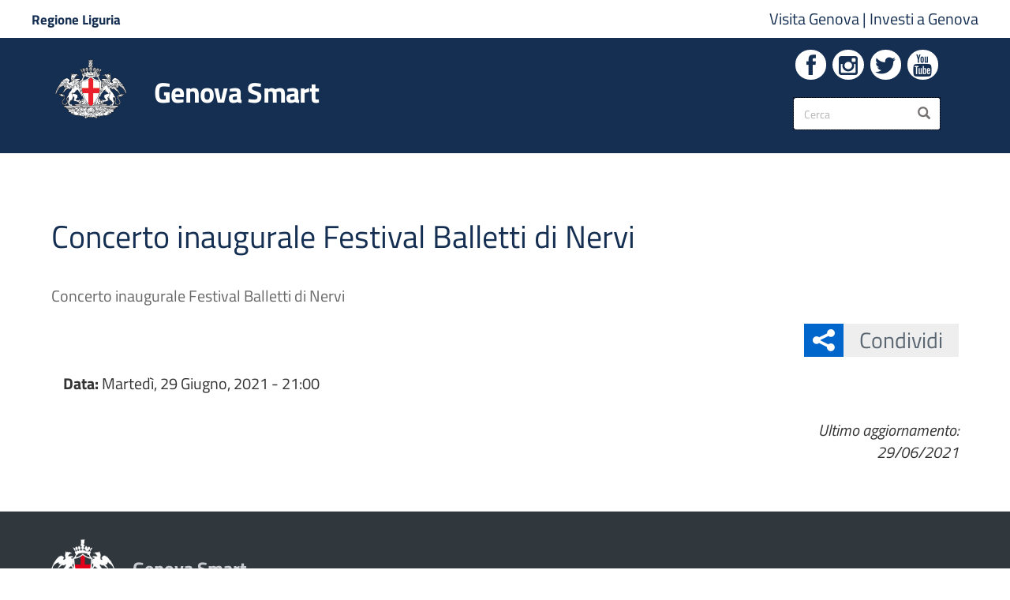

--- FILE ---
content_type: text/html; charset=utf-8
request_url: https://smart.comune.genova.it/eventi/concerto-inaugurale-festival-balletti-di-nervi
body_size: 10695
content:
<!DOCTYPE html>
<html lang="it" dir="ltr" prefix="og: http://ogp.me/ns# article: http://ogp.me/ns/article# book: http://ogp.me/ns/book# profile: http://ogp.me/ns/profile# video: http://ogp.me/ns/video# product: http://ogp.me/ns/product# content: http://purl.org/rss/1.0/modules/content/ dc: http://purl.org/dc/terms/ foaf: http://xmlns.com/foaf/0.1/ rdfs: http://www.w3.org/2000/01/rdf-schema# sioc: http://rdfs.org/sioc/ns# sioct: http://rdfs.org/sioc/types# skos: http://www.w3.org/2004/02/skos/core# xsd: http://www.w3.org/2001/XMLSchema#">
<head>
  <link rel="profile" href="http://www.w3.org/1999/xhtml/vocab" />
  <meta name="viewport" content="width=device-width, initial-scale=1.0">
  
  
  <meta name="description" content="Portale del Comune di Genova. Novità, informazioni e servizi al cittadino."/>
  <meta name="keywords" content="Genova, Comune di Genova, City of Genoa, Genoa, Servizi ai Cittadini, Rete Civica, Informazioni Istituzionali, Notizie, Concorsi, IMU, TASI, Residenza, Demografici, PUC, Bandi, Gare, URP, Uffici, Carta di identità, Sindaco"/>
  <meta http-equiv="x-ua-compatible" content="ie=edge" />
  
  <!--[if IE]><![endif]-->
<meta http-equiv="Content-Type" content="text/html; charset=utf-8" />
<link rel="shortcut icon" href="https://smart.comune.genova.it/sites/default/files/favicon.png" />
<meta name="ctype" content="evento" />
<meta name="generator" content="Drupal 7 (https://www.drupal.org)" />
<link rel="canonical" href="https://smart.comune.genova.it/eventi/concerto-inaugurale-festival-balletti-di-nervi" />
<link rel="shortlink" href="https://smart.comune.genova.it/node/21396" />
<meta property="og:site_name" content="Genova Smart" />
<meta property="og:type" content="article" />
<meta property="og:url" content="https://smart.comune.genova.it/eventi/concerto-inaugurale-festival-balletti-di-nervi" />
<meta property="og:title" content="Concerto inaugurale Festival Balletti di Nervi" />
<meta property="og:updated_time" content="2021-06-29T23:14:59+02:00" />
<meta name="twitter:card" content="summary_large_image" />
<meta name="twitter:url" content="https://smart.comune.genova.it/eventi/concerto-inaugurale-festival-balletti-di-nervi" />
<meta name="twitter:title" content="Concerto inaugurale Festival Balletti di Nervi" />
<meta property="article:published_time" content="2021-06-29T23:14:59+02:00" />
<meta property="article:modified_time" content="2021-06-29T23:14:59+02:00" />
			<title>Concerto inaugurale Festival Balletti di Nervi | Genova Smart</title>
	  <style>
@import url("/modules/system/system.base.css?t8wmkb");
</style>
<style>
@import url("/sites/all/modules/date/date_api/date.css?t8wmkb");
@import url("/sites/all/modules/date/date_popup/themes/datepicker.1.7.css?t8wmkb");
@import url("/sites/all/modules/date/date_repeat_field/date_repeat_field.css?t8wmkb");
@import url("/modules/field/theme/field.css?t8wmkb");
@import url("/sites/all/modules/filetree/filetree.css?t8wmkb");
@import url("/sites/all/modules/google_cse/google_cse.css?t8wmkb");
@import url("/modules/node/node.css?t8wmkb");
@import url("/sites/all/modules/office_hours/office_hours.css?t8wmkb");
@import url("/sites/all/modules/youtube/css/youtube.css?t8wmkb");
@import url("/sites/all/modules/extlink/extlink.css?t8wmkb");
@import url("/sites/all/modules/views/css/views.css?t8wmkb");
</style>
<style>
@import url("/sites/all/modules/colorbox/styles/default/colorbox_style.css?t8wmkb");
@import url("/sites/all/modules/comge/css/comge.css?t8wmkb");
@import url("/sites/all/modules/ctools/css/ctools.css?t8wmkb");
@import url("/sites/all/modules/jquerymenu/jquerymenu.css?t8wmkb");
@import url("/sites/all/modules/panels/css/panels.css?t8wmkb");
@import url("/sites/all/modules/shib_auth/shib_auth.css?t8wmkb");
@import url("/sites/all/modules/taxonomy_access/taxonomy_access.css?t8wmkb");
@import url("/sites/all/modules/panels/plugins/layouts/flexible/flexible.css?t8wmkb");
@import url("/sites/default/files/ctools/css/3dc8b75dfc50dfd97e76a19672377243.css?t8wmkb");
@import url("/sites/all/libraries/fontello/css/fontello.css?t8wmkb");
</style>
<link rel="stylesheet" href="/sites/all/themes/comune/include/bootstrap/3.4.0/css/bootstrap.css?t8wmkb" />
<style>
@import url("/sites/all/themes/bootstrap/css/3.4.0/overrides.min.css?t8wmkb");
@import url("/sites/all/themes/comune/css/hamburgermenu.css?t8wmkb");
@import url("/sites/all/themes/comune/libraries/owl-carousel/dist/assets/owl.carousel.min.css?t8wmkb");
@import url("/sites/all/themes/comune/libraries/owl-carousel/dist/assets/owl.theme.default.min.css?t8wmkb");
@import url("/sites/all/themes/comune/css/layout.css?t8wmkb");
@import url("/sites/all/themes/comune/libraries/ita-web-kit/build/build.css?t8wmkb");
@import url("/sites/all/themes/comune/libraries/ita-web-kit/build/main.css?t8wmkb");
@import url("/sites/all/themes/comune/css/style.css?t8wmkb");
@import url("/sites/all/themes/comune/css/mediaquery.css?t8wmkb");
@import url("/sites/all/themes/comune/include/font-awesome/4.4.0/css/font-awesome.min.css?t8wmkb");
</style>
<style>
</style>
  <!-- HTML5 element support for IE6-8 -->
  <!--[if lt IE 9]>
    <script src="https://cdn.jsdelivr.net/html5shiv/3.7.3/html5shiv-printshiv.min.js"></script>
  <![endif]-->
  
  <!-- Setto la var per caricare i file chunk richiesti dal toolkit -->
  <script>__PUBLIC_PATH__ = '/sites/all/themes/comune/libraries/ita-web-kit/build/'</script>
  
  <script src="/sites/default/files/advagg_js/js__2nu-f_-MK33dRIQaWIdLP84wUiGzIZwBgGaMto4f2kY__2pkqXjBO9pMF06nUvX11DkMECNCM7M-5Qm_bWm0bC9k__voL6tv5ACPNLF78MH2ij5toluHBd7XdVNVYLFr7L5RI.js"></script>
<script src="/sites/default/files/advagg_js/js__H0I7yUn7AV2tEbh6GNTEy5fPE4l1G4o4UYD4_YMuRzE__6Skdy1rCYruOd9VkqNwkSSrpqkO5gl0tOcvqaavI9LY__voL6tv5ACPNLF78MH2ij5toluHBd7XdVNVYLFr7L5RI.js"></script>
<script src="/sites/default/files/advagg_js/js__2hivD_M26hRekq_tXTM6oCpHVNazCEF8Y5W5rB9luEQ__jUvq2l-iaAWDZluqNwkFbqQ51dRsvNiLbeCGE3oGfYc__voL6tv5ACPNLF78MH2ij5toluHBd7XdVNVYLFr7L5RI.js"></script>
<script src="/sites/default/files/advagg_js/js__8VSXoDjC5IUbHItcX2n0uX6SqZFSL83eep0hQctfRLs__OrOD2xzx5SpnbiqGFFRurKr5PwRBNLiJu9QaNmgqv1A__voL6tv5ACPNLF78MH2ij5toluHBd7XdVNVYLFr7L5RI.js"></script>
<script src="/sites/default/files/advagg_js/js__baKOmfEJLhaBlimtZHZ3ZAyvssCokmSzT24KFCNajKw__uYfNmsdkIq0ufFNm7F3vykyv8L-w5878eWRL9J8Iaco__voL6tv5ACPNLF78MH2ij5toluHBd7XdVNVYLFr7L5RI.js"></script>
<script>jQuery.extend(Drupal.settings, {"basePath":"\/","pathPrefix":"","ajaxPageState":{"theme":"comune","theme_token":"oIgy2F_loD9ToABTbDDm0Y10TgXzFk_ZNAZXM2xhWVY","css":{"modules\/system\/system.base.css":1,"sites\/all\/modules\/date\/date_api\/date.css":1,"sites\/all\/modules\/date\/date_popup\/themes\/datepicker.1.7.css":1,"sites\/all\/modules\/date\/date_repeat_field\/date_repeat_field.css":1,"modules\/field\/theme\/field.css":1,"sites\/all\/modules\/filetree\/filetree.css":1,"sites\/all\/modules\/google_cse\/google_cse.css":1,"modules\/node\/node.css":1,"sites\/all\/modules\/office_hours\/office_hours.css":1,"sites\/all\/modules\/youtube\/css\/youtube.css":1,"sites\/all\/modules\/extlink\/extlink.css":1,"sites\/all\/modules\/views\/css\/views.css":1,"sites\/all\/modules\/colorbox\/styles\/default\/colorbox_style.css":1,"sites\/all\/modules\/comge\/css\/comge.css":1,"\/sites\/default\/files\/icon\/fontello\/comune\/css\/fontello.css":1,"sites\/all\/modules\/ctools\/css\/ctools.css":1,"sites\/all\/modules\/jquerymenu\/jquerymenu.css":1,"sites\/all\/modules\/panels\/css\/panels.css":1,"sites\/all\/modules\/shib_auth\/shib_auth.css":1,"sites\/all\/modules\/taxonomy_access\/taxonomy_access.css":1,"sites\/all\/modules\/panels\/plugins\/layouts\/flexible\/flexible.css":1,"public:\/\/ctools\/css\/3dc8b75dfc50dfd97e76a19672377243.css":1,"sites\/all\/libraries\/fontello\/css\/fontello.css":1,"\/sites\/all\/themes\/comune\/include\/bootstrap\/3.4.0\/css\/bootstrap.css":1,"sites\/all\/themes\/bootstrap\/css\/3.4.0\/overrides.min.css":1,"sites\/all\/themes\/comune\/css\/hamburgermenu.css":1,"sites\/all\/themes\/comune\/libraries\/owl-carousel\/dist\/assets\/owl.carousel.min.css":1,"sites\/all\/themes\/comune\/libraries\/owl-carousel\/dist\/assets\/owl.theme.default.min.css":1,"sites\/all\/themes\/comune\/css\/layout.css":1,"sites\/all\/themes\/comune\/libraries\/ita-web-kit\/build\/build.css":1,"sites\/all\/themes\/comune\/libraries\/ita-web-kit\/build\/main.css":1,"sites\/all\/themes\/comune\/css\/style.css":1,"sites\/all\/themes\/comune\/css\/mediaquery.css":1,"sites\/all\/themes\/comune\/include\/font-awesome\/4.4.0\/css\/font-awesome.min.css":1,"0":1},"js":{"sites\/all\/modules\/comge\/js\/comge.js":1,"sites\/all\/modules\/browserclass\/js\/browserclass.js":1,"sites\/all\/themes\/bootstrap\/js\/bootstrap.js":1,"sites\/all\/modules\/jquery_update\/replace\/jquery\/1.10\/jquery.min.js":1,"misc\/jquery-extend-3.4.0.js":1,"misc\/jquery.once.js":1,"misc\/drupal.js":1,"sites\/all\/modules\/equalheights\/jquery.equalheights.js":1,"sites\/all\/libraries\/jquery\/jquery-1.11.3.min.js":1,"sites\/all\/modules\/jqmulti\/js\/switch.js":1,"\/sites\/all\/themes\/comune\/include\/bootstrap\/3.4.0\/js\/bootstrap.min.js":1,"sites\/all\/modules\/admin_menu\/admin_devel\/admin_devel.js":1,"sites\/all\/modules\/filetree\/filetree.js":1,"sites\/all\/modules\/geofield_find_address\/js\/geofield_find_address.js":1,"sites\/all\/modules\/google_cse\/google_cse.js":1,"sites\/all\/modules\/equalheights\/equalheights.js":1,"sites\/all\/modules\/extlink\/extlink.js":1,"public:\/\/languages\/it_tCiSTQiIugvf1bh7hyiVC8tYhczHdIxrUi42dQfzgpQ.js":1,"sites\/all\/libraries\/colorbox\/jquery.colorbox-min.js":1,"sites\/all\/modules\/colorbox\/js\/colorbox.js":1,"sites\/all\/modules\/colorbox\/styles\/default\/colorbox_style.js":1,"sites\/all\/modules\/colorbox\/js\/colorbox_load.js":1,"sites\/all\/modules\/jquerymenu\/jquerymenu.js":1,"sites\/all\/libraries\/jquery.imagesloaded\/jquery.imagesloaded.min.js":1,"sites\/all\/themes\/comune\/js\/comune.js":1,"sites\/all\/themes\/comune\/js\/fullcalendar.js":1,"sites\/all\/themes\/comune\/js\/jPushMenu\/js\/jPushMenu.js":1,"sites\/all\/themes\/comune\/libraries\/owl-carousel\/dist\/owl.carousel.min.js":1,"sites\/all\/themes\/comune\/libraries\/ita-web-kit\/build\/vendor\/modernizr.js":1,"sites\/all\/themes\/comune\/libraries\/ita-web-kit\/build\/IWT.min.js":1}},"colorbox":{"opacity":"0.85","current":"{current} di {total}","previous":"\u00ab Prec","next":"Succ \u00bb","close":"Chiudi","maxWidth":"98%","maxHeight":"98%","fixed":true,"mobiledetect":true,"mobiledevicewidth":"480px"},"comge":{"currentNid":"21396"},"googleCSE":{"cx":"009153522600589958698:3bqongnwxga","language":"it","resultsWidth":600,"domain":"www.google.com","showWaterMark":0},"jquerymenu":{"hover":0,"animate":1,"edit_link":0,"click_to_expand":0},"better_exposed_filters":{"views":{"allerta":{"displays":{"block":{"filters":[]}}}}},"extlink":{"extTarget":"_blank","extClass":0,"extLabel":"(link is external)","extImgClass":0,"extIconPlacement":0,"extSubdomains":0,"extExclude":"","extInclude":"\\.pdf|\\.xls|\\.doc|\\.odt|\\.zip|\\.ppt|\\.gif|\\.jpeg|\\.png|\\.bmp|\\.tif","extCssExclude":"","extCssExplicit":"","extAlert":0,"extAlertText":"This link will take you to an external web site.","mailtoClass":0,"mailtoLabel":"(link sends e-mail)"},"equalHeightsModule":{"classes":[{"selector":".owl-vista-carosello-stessa-altezza \u003E .owl-stage-outer \u003E .owl-stage \u003E .owl-item \u003E .views-row","mediaquery":"","minheight":"","maxheight":"","overflow":"hidden"},{"selector":".view-display-id-block_1.comge-cards .views-row \u003E div","mediaquery":"","minheight":"","maxheight":"","overflow":"hidden"},{"selector":".view-box-fascia .views-row","mediaquery":"","minheight":"","maxheight":"","overflow":"visible"},{"selector":".servizi-online-stessa-altezza .comge-button-dynamic-color","mediaquery":"","minheight":"","maxheight":"","overflow":"hidden"},{"selector":".box-bottoni-stessa-altezza h2","mediaquery":"","minheight":"","maxheight":"","overflow":"hidden"},{"selector":".view-display-id-block_2.comge-cards .views-row \u003E div, .view-display-id-block_3.comge-cards .views-row \u003E div, .view-display-id-block_6.comge-cards .views-row \u003E div, .view-display-id-block_7.comge-cards .views-row \u003E div","mediaquery":"","minheight":"","maxheight":"","overflow":"hidden"},{"selector":".view-display-id-block_2.comge-cards .views-row .views-field-body, .view-display-id-block_3.comge-cards .views-row .views-field-body, .view-display-id-block_6.comge-cards .views-row .views-field-body, .view-display-id-block_7.comge-cards .views-row .views-field-body, .view-display-id-block_12.comge-cards .views-row .views-field-body","mediaquery":"","minheight":"","maxheight":"","overflow":"hidden"},{"selector":".view-display-id-block_2.comge-cards .views-row .views-field-title, .view-display-id-block_3.comge-cards .views-row .views-field-title, .view-display-id-block_6.comge-cards .views-row .views-field-title, .view-display-id-block_7.comge-cards .views-row .views-field-title","mediaquery":"","minheight":"","maxheight":"","overflow":"hidden"},{"selector":".comge-box \u003E .cg-sub-elto \u003E h2","mediaquery":"","minheight":"","maxheight":"","overflow":"hidden"},{"selector":".stessa-altezza, .stessa-altezza-panel-display \u003E .panel-display","mediaquery":"","minheight":"","maxheight":"","overflow":"hidden"},{"selector":".view-slideshow .slideshow-stessa-altezza","mediaquery":"","minheight":"","maxheight":"","overflow":"hidden"},{"selector":".view-notizie .slideshow-stessa-altezza","mediaquery":"","minheight":"","maxheight":"","overflow":"hidden"},{"selector":".stessa-altezza-allerta","mediaquery":"","minheight":"","maxheight":"","overflow":"hidden"},{"selector":".view-slideshow.view-display-id-block_1 .views-field-nothing","mediaquery":"","minheight":"","maxheight":"","overflow":"auto"},{"selector":".view-evidenza-allerta .views-row \u003E div","mediaquery":"","minheight":"","maxheight":"","overflow":"hidden"},{"selector":".view-telegram.view-display-id-block_1 .views-field-nothing","mediaquery":"","minheight":"","maxheight":"","overflow":"hidden"},{"selector":".comge-cards-icona .views-row .views-field-title, .view-mappa-caruggi.view-display-id-block_3 .views-field-title","mediaquery":"","minheight":"","maxheight":"","overflow":"hidden"},{"selector":".comge-cards-icona .views-row .views-field-field-img-card, .view-mappa-caruggi.view-display-id-block_3 .views-field-field-img-card","mediaquery":"","minheight":"","maxheight":"","overflow":"hidden"},{"selector":".owl-vista-carosello-stessa-altezza \u003E .owl-stage-outer \u003E .owl-stage \u003E .owl-item \u003E .views-row .views-field-nothing","mediaquery":"","minheight":"","maxheight":"","overflow":"hidden"},{"selector":".owl-stessa-altezza .owl-stage-outer \u003E .owl-stage \u003E .owl-item \u003E .views-row","mediaquery":"","minheight":"","maxheight":"","overflow":"hidden"}],"imagesloaded_ie8":1},"urlIsAjaxTrusted":{"\/eventi\/concerto-inaugurale-festival-balletti-di-nervi":true},"bootstrap":{"anchorsFix":"0","anchorsSmoothScrolling":"0","formHasError":1,"popoverEnabled":1,"popoverOptions":{"animation":1,"html":0,"placement":"right","selector":"","trigger":"click","triggerAutoclose":1,"title":"","content":"","delay":0,"container":"body"},"tooltipEnabled":0,"tooltipOptions":{"animation":1,"html":0,"placement":"auto left","selector":"","trigger":"hover focus","delay":0,"container":"body"}}});</script>
  
 
  
  
  
  
	
	<!-- include HTML5shim per Explorer 8 -->
	<!--<script src="/sites/all/libraries/ita-web-kit/build/vendor/modernizr.js"></script>-->

	<!--<link media="all" rel="stylesheet" href="/sites/all/libraries/ita-web-kit/build/build.css">-->
	<!--<link media="all" rel="stylesheet" href="/sites/all/libraries/ita-web-kit/build/main.css">-->






	<!-- Start Iubenda link policy modal Code -->
	<script src="https://cdn.iubenda.com/iubenda.js"></script>
	<!-- End Iubenda link policy modal Code -->

	<!-- Start Iubenda Banner Code -->
	<script type="text/javascript">
	var _iub = _iub || [];
	_iub.csConfiguration = {"askConsentAtCookiePolicyUpdate":true,"floatingPreferencesButtonDisplay":"bottom-left","localConsentDomain":"smart.comune.genova.it","perPurposeConsent":true,"preferenceCookie":{"expireAfter":180},"siteId":4094847,"whitelabel":false,"cookiePolicyId":77979565,"lang":"it","banner":{"acceptButtonCaptionColor":"#152F52","acceptButtonColor":"#FFFFFF","acceptButtonDisplay":true,"backgroundColor":"#152F52","closeButtonDisplay":false,"customizeButtonCaptionColor":"#152F52","customizeButtonColor":"#FFFFFF","customizeButtonDisplay":true,"explicitWithdrawal":true,"listPurposes":true,"position":"bottom","rejectButtonCaptionColor":"#152F52","rejectButtonColor":"#FFFFFF","rejectButtonDisplay":true,"showPurposesToggles":true}};
	</script>
	<script type="text/javascript" src="https://cs.iubenda.com/autoblocking/4094847.js"></script>
	<script type="text/javascript" src="//cdn.iubenda.com/cs/iubenda_cs.js" charset="UTF-8" async></script>
  <!-- END Iubenda Banner Code -->

	
	
	
	
		
	<!-- Matomo - AgID Web Analytics Italia (WAI)-->
	<script type="text/plain" class="_iub_cs_activate" data-iub-purposes="analytics">
		var _paq = window._paq = window._paq || [];
		/* tracker methods like "setCustomDimension" should be called before "trackPageView" */
		_paq.push(['trackPageView']);
		_paq.push(['enableLinkTracking']);
		(function() {
			var u="https://ingestion.webanalytics.italia.it/";
			_paq.push(['setTrackerUrl', u+'matomo.php']);
			_paq.push(['setSiteId', 'x78qrW90QX']);
			var d=document, g=d.createElement('script'), s=d.getElementsByTagName('script')[0];
			g.type='text/javascript'; g.async=true; g.src=u+'matomo.js'; s.parentNode.insertBefore(g,s);
		})();
	</script>
	<!-- End Matomo Code -->
		

		
	<!-- Google Analytics tag (gtag.js) -->
	<script async src="https://www.googletagmanager.com/gtag/js?id=G-T0TPMXQZR1"></script>
	<script type="text/plain" class="_iub_cs_activate" data-iub-purposes="analytics">
		window.dataLayer = window.dataLayer || [];
		function gtag(){dataLayer.push(arguments);}
		gtag('js', new Date());

		gtag('config', 'G-T0TPMXQZR1');
	</script>
	<!-- End Google Analytics Code -->
	
	
	
    
	

  
</head>
<body class="t-Pac html not-front not-logged-in no-sidebars page-node page-node- page-node-21396 node-type-evento">

  <div id="skip-link">
    <a href="#main-content" class="element-invisible element-focusable" aria-labelledby="Vai al contenuto" aria-label="Vai al contenuto">Salta al contenuto principale</a>
  </div>
    







<div class="push-body-mask"></div>


<div id="wrapper-con" class="push_container ">
	
	
			<nav id="sidebar-wrapper2" class="cbp-spmenu cbp-spmenu-vertical cbp-spmenu-left">
					
	<div id="navcontainer"><section id="block-jquerymenu-1" class="block block-jquerymenu clearfix">

    
      <span style="display:none;" class="block-title">jquerymenu-89</span>
    
  
  <!--[if IE]><div class="ie"><![endif]--><ul class="menu jquerymenu navcomge"><li class="leaf"><a href="/" aria-labelledby="Torna alla home page" aria-label="Torna alla home page">Home</a></li><li class="parent closed"><span class="parent closed"></span><a aria-labelledby="Vai all&#039;amministrazione" aria-label="Vai all&#039;amministrazione" class="nolink" tabindex="0">Amministrazione</a><ul><li class="leaf first"><a href="/contenuti/articolazione-degli-uffici" aria-labelledby="Vai alla sezione: Organizzazione Comunale" aria-label="Vai alla sezione: Organizzazione Comunale">Organizzazione Comunale</a></li><li class="parent closed"><span class="parent closed"></span><a href="https://smart.comune.genova.it/municipi" aria-labelledby="Vai alla sezione: Municipi" aria-label="Vai alla sezione: Municipi">Municipi</a><ul><li class="leaf first"><a href="/node/835" aria-labelledby="Vai alla sezione: I Centro Est" aria-label="Vai alla sezione: I Centro Est">I Centro Est</a></li><li class="leaf"><a aria-labelledby="Vai alla sezione: II Centro Ovest" aria-label="Vai alla sezione: II Centro Ovest" class="nolink" tabindex="0">II Centro Ovest</a></li><li class="leaf"><a aria-labelledby="Vai alla sezione: III Bassa Val Bisagno" aria-label="Vai alla sezione: III Bassa Val Bisagno" class="nolink" tabindex="0">III Bassa Val Bisagno</a></li><li class="leaf"><a aria-labelledby="Vai alla sezione: IV Media Val Bisagno" aria-label="Vai alla sezione: IV Media Val Bisagno" class="nolink" tabindex="0">IV Media Val Bisagno</a></li><li class="leaf"><a aria-labelledby="Vai alla sezione: V Valpolcevera" aria-label="Vai alla sezione: V Valpolcevera" class="nolink" tabindex="0">V Valpolcevera</a></li><li class="leaf"><a aria-labelledby="Vai alla sezione: VI Medio Ponente" aria-label="Vai alla sezione: VI Medio Ponente" class="nolink" tabindex="0">VI Medio Ponente</a></li><li class="leaf"><a aria-labelledby="Vai alla sezione: VII Ponente" aria-label="Vai alla sezione: VII Ponente" class="nolink" tabindex="0">VII Ponente</a></li><li class="leaf"><a aria-labelledby="Vai alla sezione: VIII Medio Levante" aria-label="Vai alla sezione: VIII Medio Levante" class="nolink" tabindex="0">VIII Medio Levante</a></li><li class="leaf last"><a aria-labelledby="Vai alla sezione: IX Levante" aria-label="Vai alla sezione: IX Levante" class="nolink" tabindex="0">IX Levante</a></li></ul></li><li class="leaf"><a href="http://www2.comune.genova.it/content/gare-dappalto-e-bandi-di-gara" aria-labelledby="Vai alla sezione: Bandi di gara" aria-label="Vai alla sezione: Bandi di gara">Bandi di gara</a></li><li class="leaf"><a href="/amministrazionetrasparente" aria-labelledby="Vai alla sezione: Amministrazione Trasparente" aria-label="Vai alla sezione: Amministrazione Trasparente">Amministrazione Trasparente</a></li><li class="leaf"><a href="https://smart.comune.genova.it/contenuti/tipologie-di-procedimento">Procedimenti e potere sostitutivo</a></li><li class="leaf"><a href="/whistleblowing">Whistleblowing</a></li><li class="leaf"><a href="/nomine" aria-labelledby="Vai alla sezione: Nomine in enti e in società" aria-label="Vai alla sezione: Nomine in enti e in società">Nomine in enti e in società</a></li><li class="leaf"><a href="/regolamenti" aria-labelledby="Vai alla sezione: Regolamenti" aria-label="Vai alla sezione: Regolamenti">Regolamenti</a></li><li class="leaf"><a href="/node/6341" aria-labelledby="Vai alla sezione: Stemma" aria-label="Vai alla sezione: Stemma">Stemma</a></li><li class="leaf last"><a href="/node/6571" aria-labelledby="Vai alla sezione: Patrocini" aria-label="Vai alla sezione: Patrocini">Patrocini</a></li></ul></li><li class="parent closed"><span class="parent closed"></span><a title="" class="nolink" tabindex="0">Aree Tematiche</a><ul><li class="leaf first"><a href="https://www.comune.genova.it/tutti-gli-argomenti/questioni-sociali/famiglia">Agenzia per la famiglia</a></li><li class="leaf"><a href="https://www.comune.genova.it/taxonomy/term/549">Accessibilità e Barriere Architettoniche</a></li><li class="leaf"><a href="https://www.comune.genova.it/taxonomy/term/445">Ambiente</a></li><li class="leaf"><a href="https://www.comune.genova.it/tutti-gli-argomenti/casa">Casa</a></li><li class="leaf"><a href="https://www.comune.genova.it/taxonomy/term/158">Cimiteri e servizi funerari</a></li><li class="leaf"><a href="https://www.comune.genova.it/taxonomy/term/35">Commercio e Impresa</a></li><li class="leaf"><a href="https://www.comune.genova.it/taxonomy/term/199">Cultura</a></li><li class="leaf"><a href="https://www.comune.genova.it/taxonomy/term/490">Demanio Marittimo</a></li><li class="leaf"><a href="https://www.comune.genova.it/taxonomy/term/442">Demografici - Anagrafe, Stato Civile, Elettorale, Toponomastica</a></li><li class="leaf"><a href="https://www.comune.genova.it/tutti-gli-argomenti/edilizia">Edilizia</a></li><li class="leaf"><a href="https://www.comune.genova.it/tutti-gli-argomenti/energia">Politiche Energetiche</a></li><li class="leaf"><a href="http://www.informagiovani.comune.genova.it">Giovani</a></li><li class="leaf"><a href="https://www.comune.genova.it/tutti-gli-argomenti/mobilita">Mobilità</a></li><li class="leaf"><a href="https://smart.comune.genova.it/sezione/mobility-point">Mobility Point</a></li><li class="leaf"><a href="/opendata">Opendata</a></li><li class="leaf"><a href="https://www.comune.genova.it/taxonomy/term/491">Patrimonio</a></li><li class="leaf"><a href="/sezione/progetti-europei">Progetti Europei</a></li><li class="leaf"><a href="https://www.comune.genova.it/tutti-gli-argomenti/protezione-civile">Protezione Civile</a></li><li class="leaf"><a href="https://cartaservizi.comune.genova.it/">Qualità e carte dei servizi</a></li><li class="leaf"><a href="https://www.comune.genova.it/taxonomy/term/90" title="http://www.comune.genova.it/servizi/educativi">Scuola e formazione</a></li><li class="leaf"><a href="https://www.comune.genova.it/node/4248">Scuole Civiche Vespertine</a></li><li class="leaf"><a href="https://www.comune.genova.it/node/65079">Scrivania del progettista</a></li><li class="leaf"><a href="https://www.comune.genova.it/tutti-gli-argomenti/volontariato/servizio-civile">Servizio Civile</a></li><li class="leaf"><a href="https://www.comune.genova.it/tutti-gli-argomenti/questioni-sociali" title="http://www.comune.genova.it/servizi/sociali">Servizi Sociali</a></li><li class="leaf"><a href="https://www.comune.genova.it/taxonomy/term/227">Sport</a></li><li class="leaf"><a href="/fundraising">Sponsorizzazioni</a></li><li class="leaf"><a href="http://statistica.comune.genova.it/index.php">Statistica</a></li><li class="leaf"><a href="https://smart.comune.genova.it/sezione/sviluppo-economico">Sviluppo Economico</a></li><li class="leaf"><a href="https://www.comune.genova.it/taxonomy/term/23">Tasse e tributi</a></li><li class="leaf"><a href="https://www.comune.genova.it/tutti-gli-argomenti/urbanistica">Urbanistica, Paesaggio e Geologia</a></li><li class="leaf"><a href="https://www.comune.genova.it/tutti-gli-argomenti/volontariato">Valorizzazione Volontariato</a></li><li class="leaf last"><a href="https://www.comune.genova.it/tutti-gli-argomenti/agricoltura/foreste">Verde Pubblico</a></li></ul></li><li class="parent closed"><span class="parent closed"></span><a title="" class="nolink" tabindex="0">Contatti</a><ul><li class="leaf first"><a href="/node/6399">Numero Unico</a></li><li class="leaf"><a href="/node/6403">PEC</a></li><li class="leaf"><a href="/uffici" title="">Uffici Comunali</a></li><li class="leaf"><a href="/press%20room">Press room - Ufficio Stampa</a></li><li class="leaf"><a href="/elenco_uffici_del_comune?combine=&amp;field_raggruppamento_t_value=PROTEZIONE%20CIVILE">Protezione Civile</a></li><li class="leaf last"><a href="/elenco_uffici_del_comune?combine=&amp;field_raggruppamento_t_value=POLIZIA%20LOCALE">Polizia Locale</a></li></ul></li><li class="leaf closed"><a href="/genovawebnews" title="">Genova Web News</a></li><li class="leaf"><a href="https://smart.comune.genova.it/contenuti/atti-di-notifica">Atti di Notifica</a></li></ul><!--[if IE]></div><![endif]-->
</section>
</div>	
	
			<form class="google-cse form-search content-search" action="/eventi/concerto-inaugurale-festival-balletti-di-nervi" method="post" id="search-block-form" accept-charset="UTF-8"><div><div>
  			<span class="element-invisible">Form di ricerca</span>
    <div class="input-group"><label style="display:none;" for="edit-search-block-form--2">Inserisci i termini da cercare.</label><input title="Inserisci i termini da cercare." placeholder="Cerca" class="form-control form-text" type="text" id="edit-search-block-form--2" name="search_block_form" value="" size="15" maxlength="128" /><span class="input-group-btn"><button type="submit" title="Cerca sul sito" class="btn btn-primary"><span class="icon glyphicon glyphicon-search" aria-hidden="true"></span></button></span></div><div class="form-actions form-wrapper form-group" id="edit-actions"><button class="element-invisible btn btn-primary form-submit" title="Cerca nel sito" type="submit" id="edit-submit" name="op" value="Cerca">Cerca</button>
</div><input type="hidden" name="form_build_id" value="form-2F-pXnJCCQD_nmiZ1-ATmCkyaSg8aFj0iMlAprBbZwU" />
<input type="hidden" name="form_id" value="search_block_form" />
</div>
</div></form>		</nav>
	
	<div id="page-content-wrapper">
	
	
	
		<header class="u-hiddenPrint">
			<div id="top-nav">
				<div class="container-fuild">
					<div class="row">
						<div class="visible-sm visible-md visible-lg top-nav-sx col-sm-4">
							<a href="http://www.regione.liguria.it">
								<!--<img src="/sites/all/themes/comune/img/logo-regione-liguria.png" />-->
								<span>Regione Liguria</span>
							</a>
						</div>
						<div class="top-nav-dx col-xs-12 col-sm-8">
							<a href="http://www.visitgenoa.it">
								Visita Genova
							</a>|
							<a href="http://www.genovameravigliosa.com">
								Investi a Genova
							</a><!--|
							<a href="#">
								Muoviti a Genova
							</a>-->
						</div>
					</div>
				</div>
			</div>
			
			<div id="main-nav">
				<div class="container">
					<div class="row">
						<div class="col-lg-6 col-md-12">
							<div class="pull-left logo_col">
								<div class="topmenu-button hidden">									<div class="burger_wrapper">
										<div class="burger_container">
											<a title="Apri il menu" href="#" class="toggle-menu menu-left push-body jPushMenuBtn">
												<div class="bar"></div>
												<div class="bar"></div>
												<div class="bar"></div>
											</a>
											<p>Menu</p>
										</div><!-- /burger_container -->
									</div>
								</div>
								<div style="margin-left:0;" class="logo_container clearfix">
									<div class="logo_wrapper clearfix">
										<a href="/"><img src="https://smart.comune.genova.it/stemma_BNcroce_Comune.png" class="logo" alt="Logo Comune di Genova"></a>
									</div>
									<div class="logo_text clearfix">
										<div class="h1"><a href="/">Genova Smart</a></div>
									</div>
								</div><!-- /logo_container -->
							</div>
						</div>
						<div class="col-lg-6 visible-lg">
							<div class="pull-right">
								<div class="nav_tools clearfix">
									<p class="nav_social clearfix">
										<span>Seguici su:</span>
										<a target="_blank" href="https://www.facebook.com/Comune.di.Genova" title="Seguici su Facebook"><span class="icon icon-facebook" aria-hidden="true"></span></a>
										<a target="_blank" href="https://www.instagram.com/comunedigenova" title="Seguici su Instagram"><span class="icon icon-instagram" aria-hidden="true"></span></a>
										<a target="_blank" href="http://twitter.com/comunedigenova" title="Seguici su Twitter"><span class="icon icon-twitter" aria-hidden="true"></span></a>
										<a target="_blank" href="http://www.youtube.com/GenoaMunicipality" title="Seguici su YouTube"><span class="icon icon-youtube" aria-hidden="true"></span></a>
									</p><!-- /nav_social -->
									<div class="nav_search clearfix">
										<form class="google-cse form-search content-search" action="/eventi/concerto-inaugurale-festival-balletti-di-nervi" method="post" id="search-block-form--2" accept-charset="UTF-8"><div><div>
  			<span class="element-invisible">Form di ricerca</span>
    <div class="input-group"><label style="display:none;" for="edit-search-block-form--4">Inserisci i termini da cercare.</label><input title="Inserisci i termini da cercare." placeholder="Cerca" class="form-control form-text" type="text" id="edit-search-block-form--4" name="search_block_form" value="" size="15" maxlength="128" /><span class="input-group-btn"><button type="submit" title="Cerca sul sito" class="btn btn-primary"><span class="icon glyphicon glyphicon-search" aria-hidden="true"></span></button></span></div><div class="form-actions form-wrapper form-group" id="edit-actions--2"><button class="element-invisible btn btn-primary form-submit" title="Cerca nel sito" type="submit" id="edit-submit--2" name="op" value="Cerca">Cerca</button>
</div><input type="hidden" name="form_build_id" value="form--gDfi63aPphIqFqtqAT6KNHJj0gFvvJkMDgsc4kpGdM" />
<input type="hidden" name="form_id" value="search_block_form" />
</div>
</div></form>									</div><!-- /search_wrapper -->
								</div><!-- /nav_tools -->
							</div>
						</div>
						<!--<div class="genovastyle"></div>-->
					</div>
				</div>
			</div>
		
		
		
			
			<div class="main-navigation">
				<div class="container">
					<div class="row">
						<div class="col-lg-12">
													</div>
					</div>
				</div>
			</div>
		</header>

		
				
		
		<div class="wrapper-title-breadcrumb container">
			<div class="row">
				<div class="col-md-9 col-sm-9">
																<h1 class="page-header">
														<div class="wrapper-titolo-page-header">
								<span class="wrapper-titolo-sezione-header">
																	</span>
								<span class="wrapper-titolo-pagina-header">Concerto inaugurale Festival Balletti di Nervi</span>
							</div>
						</h1>
																
					<ol class='breadcrumb'><li class="active">Concerto inaugurale Festival Balletti di Nervi</li></ol>				</div>
				<div class="col-md-3 col-sm-3 banner-right-top centra_img paddingtop20">
									</div>
			</div>
		</div>
		

		<div class="top-graphic u-hiddenPrint">
					</div>
		
				
		<div class="main-container ">

			<!--<section>-->
			<section class=""><h2 style="display:none;">Contenuto</h2>
			
				<!--<div class="wrapper-header container">-->
				<div class="wrapper-header container">
					<div class="row">
						<div class="col-lg-12">
																<a id="main-content"></a>


														
							
																																										</div>
					</div>
				</div>
			  
									<div class="">
						<div class="">
							<div class="">
								  <div class="region region-content">
    <section id="block-comge-comge-social-buttons" class="block block-comge u-hiddenPrint clearfix">

    
      <span style="display:none;"  class="block-title">comge-231</span>
    
  
  
		<div class="container">
			<div class="row">
				<div class="col-md-3 col-md-offset-9 col-sm-4 col-sm-offset-8 social_button">
					<div class="Share">
						<div class="Share-reveal js-Share">
							<a href="#share-options" class="Share-revealText" data-menu-trigger="share-options" data-menu-inline>
						  <span class="Share-revealIcon Icon Icon-share"></span>
						  Condividi
						</a>
						</div>
						<ul id="share-options" class="Dropdown-menu" data-menu tabindex="-1">
							<li><a tabindex="-1" title="Condividi su Facebook" href="https://www.facebook.com/sharer/sharer.php?u=https%3A%2F%2Fsmart.comune.genova.it%2Feventi%2Fconcerto-inaugurale-festival-balletti-di-nervi"><span class="Icon Icon-facebook"></span><span class="u-hiddenVisually">Facebook</span></a></li>
							<li><a tabindex="-1" title="Condividi su Twitter" href="https://twitter.com/home?status=https%3A%2F%2Fsmart.comune.genova.it%2Feventi%2Fconcerto-inaugurale-festival-balletti-di-nervi"><span class="Icon Icon-twitter"></span><span class="u-hiddenVisually">Twitter</span></a></li>
							<li><a tabindex="-1" title="Condividi su LinkedIn" href="https://www.linkedin.com/shareArticle?mini=true&amp;url=https%3A%2F%2Fsmart.comune.genova.it%2Feventi%2Fconcerto-inaugurale-festival-balletti-di-nervi"><span class="Icon Icon-linkedin"></span><span class="u-hiddenVisually">LinkedIn</span></a></li>
						</ul>
					</div>
				</div>
			</div>
		</div>
	
</section>
<section id="block-system-main" class="block block-system clearfix">

    
      <span style="display:none;"  class="block-title">system-67</span>
    
  
  <div class="bootstrap-comge container" id="template_nodi_standard">
  <div id="panel-region-top" class="row">
	<div class="col-xs-12">
		<div class="panel-pane pane-panels-mini pane-dettaglio-nodo col-md-12"  >
  
      
  
  <div class="pane-content">
    <div class="panel-flexible panels-flexible-6 clearfix" id="mini-panel-dettaglio_nodo">
<div class="panel-flexible-inside panels-flexible-6-inside">
<div class="panels-flexible-region panels-flexible-region-6-center panels-flexible-region-first panels-flexible-region-last">
  <div class="inside panels-flexible-region-inside panels-flexible-region-6-center-inside panels-flexible-region-inside-first panels-flexible-region-inside-last">
<div class="panel-pane pane-node-content"  >
  
      
  
  <div class="pane-content">
    <article id="node-21396" class="node node-evento post_content clearfix" about="/eventi/concerto-inaugurale-festival-balletti-di-nervi" typeof="sioc:Item foaf:Document">
    <div class="headnode">
            <span property="dc:title" content="" class="rdf-meta element-hidden"></span>      </div>
    <div class="field field-name-field-data-evento field-type-datetime field-label-inline clearfix"><div class="field-label">Data:&nbsp;</div><div class="field-items"><div class="field-item even"><span class="date-display-single" property="dc:date" datatype="xsd:dateTime" content="2021-06-29T21:00:00+02:00">Martedì, 29 Giugno, 2021 - 21:00</span></div></div></div>  
    </article>  </div>

  
  </div>
  </div>
</div>
</div>
</div>
  </div>

  
  </div>
	</div>
  </div>
  <div id="panel-region-center" class="row">
	
	<div class="col-md-8 col-md-push-4">
			</div>
	
	<div class="col-md-4 col-md-pull-8">
			</div>
	
  </div>
  <div id="panel-region-bottom" class="row">
      </div>
</div>

</section>
<section id="block-block-8" class="block block-block clearfix">

    
      <span style="display:none;"  class="block-title">block-507</span>
    
  
  <div class='container'><div class='row'><div class='col-md-3 col-md-offset-9 com-ultimo-aggiornamento'>Ultimo aggiornamento: 29/06/2021</div></div></div>
</section>
  </div>
							</div>
						</div>
					</div>
							  
			</section>
		</div>

		
			  <footer class="footer u-hiddenPrint"> 
		    <div class="container">
				<div class="row">
					<div class="col-md-1">
						<img src="/sites/default/files/logo%20comune%20croce%20rossa_1.png" class="logo" alt="Logo Comune di Genova">
					</div>
					<div class="col-md-11 footer_logo_text">Genova Smart</div>
				</div>
				<div class="row">
					&nbsp;
				</div>
				
				
				<div id="footer_inside">
				  <div class="region region-footer-inside">
    <section id="block-block-4" class="block block-block col-md-4 footer_separator clearfix">

    
      <span style="display:none;"  class="block-title">block-160</span>
    
  
  <p class="footer_title">Contatti</p>

<p class="footer_text"><a class="footer_link" href="https://www.comune.genova.it/amministrazione/uffici/ufficio-relazioni-con-il-pubblico">URP - Ufficio Relazioni con il Pubblico</a><br /><a class="footer_link" href="https://smart.comune.genova.it/node/6403">Posta Elettronica Certificata</a><br />
	Numero Unico: 010.1010<br />
	Indirizzo: Via Garibaldi 9, Palazzo Tursi, 16124 Genova<br />
	P. Iva: 00856930102</p>

<p class="footer_text"> </p>

<p class="footer_text"><a class="footer_link" href="https://smart.comune.genova.it/press%20room">Ufficio stampa - Press Room</a></p>

</section>
<section id="block-block-5" class="block block-block col-md-4 footer_separator clearfix">

    
      <span style="display:none;"  class="block-title">block-164</span>
    
  
  <p class="footer_title">Seguici su</p>

<p class="footer_text"><a class="footer_social_link" href="http://www.facebook.com/Comune.di.Genova"><img alt="seguici su facaebook" src="/sites/default/files/facebook-footer.svg" style="width: 35px; height: 35px;" /></a><a class="footer_social_link" href="http://twitter.com/comunedigenova"><img alt="seguici su twitter" src="/sites/default/files/twitter-footer.svg" style="width: 35px; height: 35px;" /></a><a class="footer_social_link" href="http://www.youtube.com/user/GenoaMunicipality"><img alt="seguici su youtube" src="/sites/default/files/youtube-footer.svg" style="width: 35px; height: 35px;" /></a><a class="footer_social_link" href="https://www.instagram.com/comunedigenova"><img alt="seguici su instagram" src="/sites/default/files/instagram-footer.svg" style="width: 35px; height: 35px;" /></a><a class="footer_social_link" href="http://www.flickr.com/photos/genovacittadigitale/sets/"><img alt="seguici su flickr" src="/sites/default/files/flickr-footer.svg" style="width: 35px; height: 35px;" /></a></p>

</section>
  </div>
				</div>
				  <div class="region region-footer">
    <section id="block-menu-menu-footer-midi" class="block block-menu col-md-10 clearfix">

    
      <span style="display:none;"  class="block-title">menu-107</span>
    
  
  <ul class="menu nav"><li class="first leaf"><a href="https://www.iubenda.com/privacy-policy/77979565">Privacy policy</a></li>
<li class="leaf"><a href="https://www.iubenda.com/privacy-policy/77979565/cookie-policy">Cookie policy</a></li>
<li class="last leaf"><a href="https://www.comune.genova.it/note-legali">Note legali</a></li>
</ul>
</section>
<section id="block-block-12" class="block block-block col-xs-2 allinea_dx clearfix">

    
      <span style="display:none;"  class="block-title">block-591</span>
    
  
  <div><a href="https://validator.w3.org/check?uri=https%3A%2F%2Fsmart.comune.genova.it%2F"><img alt="Valid HTML4.01" src="/sites/all/themes/comune/img/valid-html401-blue.png" style="width: 88px; height: 31px;" /></a></div>

</section>
  </div>
			</div>
		  </footer>
	
	</div>
</div>
  <script src="/sites/default/files/advagg_js/js__Ehoqm3pT81jx7YFUXpES_yjZ4bwC_nZEs8Sexjm3Nd4__mcEzNVsHSaEMHpsOm-vCs55u1-ytURKPSyMs44pwvLY__voL6tv5ACPNLF78MH2ij5toluHBd7XdVNVYLFr7L5RI.js"></script>
<script src="/sites/default/files/advagg_js/js__NqGGYjv3QyOyPC2tu7wne005IwVVkR7wKC-OnBnDbNQ__g9h8judblFFflQfOriufAKbpU9rm3S-T3TtESC2Ampw__voL6tv5ACPNLF78MH2ij5toluHBd7XdVNVYLFr7L5RI.js"></script>
<script src="/sites/default/files/advagg_js/js__i11V-7AETPhfL9YzRpXBpECwVkYyQ_ahu2eHxES_mK0__S79mhsO6q7fWONLNt9XSEZx-JmiQeAEtuPkuVxIEjpY__voL6tv5ACPNLF78MH2ij5toluHBd7XdVNVYLFr7L5RI.js"></script>
  
  
  
  
  
  
  
  
  
  
  
  
	  
	  
	<!--[if IE 8]>
	<script src="/sites/all/libraries/ita-web-kit/build/vendor/respond.min.js"></script>
	<script src="/sites/all/libraries/ita-web-kit/build/vendor/rem.min.js"></script>
	<script src="/sites/all/libraries/ita-web-kit/build/vendor/selectivizr.js"></script>
	<script src="/sites/all/libraries/ita-web-kit/build/vendor/slice.js"></script>
	<![endif]-->

	<!--[if lte IE 9]>
	<script src="/sites/all/libraries/ita-web-kit/build/vendor/polyfill.min.js"></script>
	<![endif]-->


	<!--<script src="/sites/all/libraries/ita-web-kit/build/IWT.min.js"></script>-->
  
  
  
  
  
	<!-- Matomo Image Tracker-->
	<img referrerpolicy="no-referrer-when-downgrade" src="https://matomo.comune.genova.it/matomo.php?idsite=1&amp;rec=1" style="border:0" alt="" />
	<!-- End Matomo -->
</body>
</html>


--- FILE ---
content_type: text/css
request_url: https://smart.comune.genova.it/sites/all/themes/comune/css/mediaquery.css?t8wmkb
body_size: 3072
content:
/*
MIN
*/


@media (min-width: 1600px)
{
	#main-nav .nav_search { width: 332px; }
}

@media (min-width: 1200px)
{
	
}

@media (min-width: 768px)
{
	.comge_bottone_evidenza { bottom: auto; right: 0; top: 50%; -webkit-transform: rotate(270deg) translatex(50%); -ms-transform: rotate(270deg) translatex(50%); transform: rotate(270deg) translatex(50%); -webkit-transform-origin: right bottom 0; -ms-transform-origin: right bottom 0; transform-origin: right bottom 0; }
}






/*
MAX
*/

/*risoluzione XL */
@media (max-width: 1600px)
{

}

@media (max-width: 1450px)
{
	.genovastyle { display:none; }
	.mappa-municipi-home .box-blu .cg-sub-elto { padding:20px; }
	.mappa-municipi-home .box-blu h2 { font-size:20px; }
	.mappa-municipi-home .ip-geoloc-map > .leaflet-container { height:230px !important; }

}

/*risoluzione L */
@media (max-width: 1200px)
{
	header #main-nav { height:auto; padding:10px 0 20px 0 !important; transition: all 0.3s ease; }
	header #main-nav .nav_social { display:none; }
	header #main-nav .logo_col > div > div { margin-top:0px; }
	header #main-nav .logo_col > div.logo_container { margin-top:0px; }
	header #main-nav .nav_tools { padding-top:10px; }
	header #main-nav .logo_wrapper { width:65px !important; }
	header .logo_container { padding-top: 0px; margin-top:45px; }
	header .logo_text { padding-top:5px; }
	header .nav_tools { padding-top: 50px; }
	header .hamburger { top:13px; }
	.wrapper-title-breadcrumb { margin-top:60px; }
	body.ipad.safari9 .logo_text { padding:0 0 0 80px !important; }
}



/* Very very Small devices */
@media (max-width: 475px)
{
	.logo_text h1, .logo_text .h1, .logo_text h2, .logo_text .h2 { font-size: 21px; line-height: 1.2em; font-weight: bold; margin-top: 10px; }
	.Button.Button--default { white-space: unset; width: 100%; }
	header #top-nav { padding:10px 0px; }
	header #top-nav .top-nav-dx { text-align:center; }
	header #top-nav a { font-size:15px; }
	header.stretch-bar .logo_container { margin:31px 0 0 50px; }
	/*AGENDA SERVIZI*/
	.bottone-agenda-servizi { margin-bottom:15px; float:none !important; }
	.bottone-agenda-servizi .Button { padding:.3em .4em !important; }
}


/* Very Small devices */
@media (max-width: 768px)
{
	.owl-carousel .owl-video-wrapper { max-height:100%; }
	.owl-dots { left: 10px; right:unset; }
	.owl-controls { right: 10px; }
	.owl-controls .owl-separator { display:none; }
	.owl-carousel { padding-bottom:35px; }
	/*.owl-carousel .views-row > div + div { padding-top:10px; }*/
	header .logo_text { padding-left:20px; padding-top:0; }
	.logo_container { margin:31px 0 0 60px; }
	.burger_wrapper { top:30px; }
	.colsm-resp-allinea-centro .field-item img,
	.colsm-resp-allinea-centro .field-item { text-align:center; margin:0 auto; }
	body,
	.page-content-wrapper { overflow-x: hidden !important; }
	.container { max-width: 100% !important; overflow-x: hidden !important; }
	.social_button { padding-bottom:50px; }
	.view-allerta .box_allerta .box_allerta_close { top:unset; right:unset; }
	.view-allerta .box_allerta .views-field-php-1 { top:7px; right:120px; position:absolute; }
	.view-allerta .box_allerta .views-field-field-allerta-preview { height:auto !important; padding-top:10px;  }
	.view-allerta .box_allerta .views-field-php { height:auto !important; padding-top:30px; padding-right:20px; }
	.view-allerta .box_allerta .box_allerta_dx > span { right:15px; }
	#sliding-popup .popup-content #popup-buttons { margin-bottom:10px; }
	.field-type-office-hours .oh-display { margin-bottom:10px; }
	.field-type-office-hours .oh-display .oh-display-label,
	.field-type-office-hours .oh-display .oh-display-times { display:block; }
	
	
	.view-telegram.view-display-id-page .row-eq-height, .view-telegram.view-display-id-page .colflex-vertical-align  { display:block; }
	.view-telegram.view-display-id-page .views-field-nothing-1 { margin-bottom:10px; }
	.view-telegram.view-display-id-page .views-field-nothing-1 img { max-width:64px; display:inline-block; }
	.view-telegram.view-display-id-page .telegram_date { display:inline-block; }
	.view-telegram.view-display-id-page .telegram_goto {  }
	
	.container-sezione-servizi-81 .wrapper-title-breadcrumb { position:inherit; z-index:9; }
}


/*
@media (max-height: 800px)
{
	.container-sezione-servizi-81 .wrapper-title-breadcrumb { position:inherit; z-index:9; }
}
*/

/* Small devices (tablets, 768px and up) */
@media (min-width: 768px)
{
	.owl-carousel .owl-video-wrapper { max-height:100%; }
	.owl-dots { left: 10px; right:unset; }
	.owl-controls { right: 10px; }
	.owl-controls .owl-separator { display:none; }
	.owl-carousel { padding-bottom:35px; }
	/*.owl-carousel .views-row > div + div { padding-top:10px; }*/
}


/* Medium devices (desktops, 992px and down) */
@media (max-width: 992px)
{
	#main-nav .nav_search { width: 200px; }
	.topmenu-button { display:block; }
	.topmenu-button .toggle-menu { height:60px; }
	#topnavigation { display:none; }
	#page-content-wrapper { padding:142px 0 0 0; }
	.logo_container { margin:31px 0 0 60px; }
	.alert_box_dx { display:block; text-align:left; height:auto !important; padding-left:50px; }
	.node .field-type-youtube .field-item iframe { height:320px; }
	.wrapper-title-breadcrumb { margin-top:40px; }
	.container-sezione-servizi-81 .wrapper-title-breadcrumb { margin-top:40px; }
}

/* Medium devices (desktops, 992px and up) */
@media (min-width: 992px)
{
	.pd-80-desktop { padding:80px; }
	.pd-oriz-80-desktop { padding:0 80px; }
	.owl-carousel .owl-video-wrapper { max-height:283px; }
	.view-uffici.view-display-id-page_4 .views-field-field-orari .oh-display-times { width:260px; white-space:normal; }
}

/* Medium devices (from 992px to 1200px) */
@media (min-width: 992px) and (max-width: 1200px)
{
	#page-content-wrapper { padding:197px 0 0 0; }
}


/* Large devices (large desktops, 1200px and up) */
@media (min-width: 1200px)
{
	.centra-righe-vista .view-content,
	.centra-righe-vista .view-content > div:not(.views-row) { display:flex; justify-content:center; }/*il not() mi serve per quelle viste che hanno un container prima delle righe ma dopo la views-content*/
	.owl-carousel { padding-bottom:0px; }
	.owl-dots { right: 31%; left:unset; }
	.owl-controls { right: 24%; }
	
}
/* Large devices (large desktops, 1200px and down) */
@media (max-width: 1200px)
{
	.container-sezione-servizi-81 .page-header { margin-top:8px; }
	.container-sezione-servizi-81 .mini_logo_page img { max-width:60px; }
	.container-sezione-servizi-81 h1.page-header .wrapper-titolo-page-header .wrapper-titolo-sezione-header, 
	.container-sezione-servizi-81 h1.page-header .wrapper-titolo-page-header .wrapper-titolo-sezione-header a { font-size:28px; }
	.container-sezione-servizi-81 h1.page-header .wrapper-titolo-page-header .wrapper-titolo-pagina-header { font-size:35px; }
	.container-sezione-servizi-81 ol.breadcrumb { margin-bottom:2px; }
	.container-sezione-servizi-81 .wrapper-title-breadcrumb { margin-top:13px; }
	.container-sezione-servizi-81 ol.breadcrumb li,
	.container-sezione-servizi-81 ol.breadcrumb li a { font-size:15px; line-height:15px; }
	
}





/*CONTAINER*/
@media (min-width: 768px)
{
	.container { width: 750px; }
}

@media (min-width: 992px)
{
	.container { width: 970px; }
}

@media (min-width: 1200px)
{
	.container { width: 1180px; }
}

@media (min-width: 1440px)
{
	.container { width: 1440px; }
}








@media print
{
	.u-hiddenPrint{ display:none !important; }
	#page-content-wrapper { padding-top:0 !important; }
	.page-header { font-size:30px; color:#152F52; margin-bottom:0 !important; padding-bottom:10px !important; }
	.breadcrumb,
	.breadcrumb a { font-size:17px !important; color:#152F52; line-height:21px; }
	.breadcrumb > li + li::before { font-size:16px !important; top:-2px; }
	.img-responsive { max-width:300px !important; }
	.node .field,
	.node .field a { font-size:14px; }
	.breadcrumb a[href]:after,
	.titolo_sezione_padre a[href]:after { content: none !important; }
	#panel-region-center .pane-jquerymenu { display:none; }
}


























/*
	GESTIONE COLONNA XL [col-xl-*]  (utile principalmente se viene inserita nel container-fluid)
*   CSS file with Bootstrap grid classes for screens bigger than 1600px. Just add this file after the Bootstrap CSS file and you will be able to juse col-xl, col-xl-push, hidden-xl, etc.
*
*   Author: Marc van Nieuwenhuijzen
*   Company: WebVakman
*   Site: WebVakman.nl
*
*/

@media (min-width: 1200px) and (max-width: 1599px) {
    .hidden-lg {
        display: none !important;
    }
}


.visible-xl-block,
.visible-xl-inline,
.visible-xl-inline-block,
.visible-xl{
    display: none !important;
}



@media (min-width: 1600px) {
    .container {
        width: 1570px;
    }

    .col-xl-1, .col-xl-2, .col-xl-3, .col-xl-4, .col-xl-5, .col-xl-6, .col-xl-7, .col-xl-8, .col-xl-9, .col-xl-10, .col-xl-11, .col-xl-12 {
        float: left;
    }

    .col-xl-12 {
        width: 100%;
    }

    .col-xl-11 {
        width: 91.66666667%;
    }

    .col-xl-10 {
        width: 83.33333333%;
    }

    .col-xl-9 {
        width: 75%;
    }

    .col-xl-8 {
        width: 66.66666667%;
    }

    .col-xl-7 {
        width: 58.33333333%;
    }

    .col-xl-6 {
        width: 50%;
    }

    .col-xl-5 {
        width: 41.66666667%;
    }

    .col-xl-4 {
        width: 33.33333333%;
    }

    .col-xl-3 {
        width: 25%;
    }

    .col-xl-2 {
        width: 16.66666667%;
    }

    .col-xl-1 {
        width: 8.33333333%;
    }

    .col-xl-pull-12 {
        right: 100%;
    }

    .col-xl-pull-11 {
        right: 91.66666667%;
    }

    .col-xl-pull-10 {
        right: 83.33333333%;
    }

    .col-xl-pull-9 {
        right: 75%;
    }

    .col-xl-pull-8 {
        right: 66.66666667%;
    }

    .col-xl-pull-7 {
        right: 58.33333333%;
    }

    .col-xl-pull-6 {
        right: 50%;
    }

    .col-xl-pull-5 {
        right: 41.66666667%;
    }

    .col-xl-pull-4 {
        right: 33.33333333%;
    }

    .col-xl-pull-3 {
        right: 25%;
    }

    .col-xl-pull-2 {
        right: 16.66666667%;
    }

    .col-xl-pull-1 {
        right: 8.33333333%;
    }

    .col-xl-pull-0 {
        right: auto;
    }

    .col-xl-push-12 {
        left: 100%;
    }

    .col-xl-push-11 {
        left: 91.66666667%;
    }

    .col-xl-push-10 {
        left: 83.33333333%;
    }

    .col-xl-push-9 {
        left: 75%;
    }

    .col-xl-push-8 {
        left: 66.66666667%;
    }

    .col-xl-push-7 {
        left: 58.33333333%;
    }

    .col-xl-push-6 {
        left: 50%;
    }

    .col-xl-push-5 {
        left: 41.66666667%;
    }

    .col-xl-push-4 {
        left: 33.33333333%;
    }

    .col-xl-push-3 {
        left: 25%;
    }

    .col-xl-push-2 {
        left: 16.66666667%;
    }

    .col-xl-push-1 {
        left: 8.33333333%;
    }

    .col-xl-push-0 {
        left: auto;
    }

    .col-xl-offset-12 {
        margin-left: 100%;
    }

    .col-xl-offset-11 {
        margin-left: 91.66666667%;
    }

    .col-xl-offset-10 {
        margin-left: 83.33333333%;
    }

    .col-xl-offset-9 {
        margin-left: 75%;
    }

    .col-xl-offset-8 {
        margin-left: 66.66666667%;
    }

    .col-xl-offset-7 {
        margin-left: 58.33333333%;
    }

    .col-xl-offset-6 {
        margin-left: 50%;
    }

    .col-xl-offset-5 {
        margin-left: 41.66666667%;
    }

    .col-xl-offset-4 {
        margin-left: 33.33333333%;
    }

    .col-xl-offset-3 {
        margin-left: 25%;
    }

    .col-xl-offset-2 {
        margin-left: 16.66666667%;
    }

    .col-xl-offset-1 {
        margin-left: 8.33333333%;
    }

    .col-xl-offset-0 {
        margin-left: 0;
    }

    .visible-xl {
        display: block !important;
    }

    table.visible-xl {
        display: table;
    }

    tr.visible-xl {
        display: table-row !important;
    }

    th.visible-xl, td.visible-xl {
        display: table-cell !important;
    }

    .visible-xl-block {
        display: block !important;
    }

    .visible-xl-inline {
        display: inline !important;
    }

    .visible-xl-inline-block {
        display: inline-block !important;
    }

    .hidden-xl {
        display: none !important;
    }
}











/* CUSTOM BOOTSTRAP 8 COLONNE */
/* CREAZIONE GESTIONE 8 COLONNE*/
.col-xs-8r,
.col-sm-8r,
.col-md-8r,
.col-lg-8r,
.col-xl-8r {
    position: relative;
    min-height: 1px;
    padding-right: 15px;
    padding-left: 15px;
}

.col-xs-8r {
    width: 12.5%;
    float: left;
}

@media (min-width: 768px) {
    .col-sm-8r {
        width: 12.5%;
        float: left;
    }
}

@media (min-width: 992px) {
    .col-md-8r {
        width: 12.5%;
        float: left;
    }
}

@media (min-width: 1200px) {
    .col-lg-8r {
        width: 12.5%;
        float: left;
    }
}

@media (min-width: 1600px) {
    .col-xl-8r {
        width: 12.5%;
        float: left;
    }
}







/* CUSTOM BOOTSTRAP 5 COLONNE */
/* CREAZIONE GESTIONE 5 COLONNE*/
.col-xs-5r,
.col-sm-5r,
.col-md-5r,
.col-lg-5r,
.col-xl-5r {
    position: relative;
    min-height: 1px;
    padding-right: 15px;
    padding-left: 15px;
}

.col-xs-5r {
    width: 20%;
    float: left;
}

@media (min-width: 768px) {
    .col-sm-5r {
        width: 20%;
        float: left;
    }
}

@media (min-width: 992px) {
    .col-md-5r {
        width: 20%;
        float: left;
    }
}

@media (min-width: 1200px) {
    .col-lg-5r {
        width: 20%;
        float: left;
    }
}

@media (min-width: 1600px) {
    .col-xl-5r {
        width: 20%;
        float: left;
    }
}


--- FILE ---
content_type: application/javascript
request_url: https://smart.comune.genova.it/sites/default/files/advagg_js/js__NqGGYjv3QyOyPC2tu7wne005IwVVkR7wKC-OnBnDbNQ__g9h8judblFFflQfOriufAKbpU9rm3S-T3TtESC2Ampw__voL6tv5ACPNLF78MH2ij5toluHBd7XdVNVYLFr7L5RI.js
body_size: 1309
content:
/* Source and licensing information for the line(s) below can be found at https://smart.comune.genova.it/sites/all/modules/browserclass/js/browserclass.js. */
(function($){var BrowserClass={init:function(){this.classes=[];this.agent=navigator.userAgent.toLowerCase();this.checkBrowser();this.checkPlatform();if(this.isMobile(this.classes)){this.classes.push('mobile')}else this.classes.push('desktop')},checkBrowser:function(){var matches=Array(),aresult='',aversion='',resultant='',iePattern=/(?:\b(ms)?ie\s+|\btrident\/7\.0;.*\s+rv:)(\d+)/,ieMatch=this.agent.match(iePattern);if(ieMatch){this.classes.push('ie');if(typeof ieMatch[2]!=='undefined')this.classes.push('ie'+ieMatch[2])};if(this.agent.match(/opera/)){this.classes.push('opera');aresult=this.stristr(this.agent,'version').split('/');if(aresult[1]){aversion=aresult[1].split(' ');this.classes.push('opera'+this.clearVersion(aversion[0]))}};if(this.agent.match(/chrome/)){this.classes.push('chrome');aresult=this.stristr(this.agent,'chrome').split('/');aversion=aresult[1].split(' ');this.classes.push('chrome'+this.clearVersion(aversion[0]))}else if(this.agent.match(/crios/)){this.classes.push('chrome');aresult=this.stristr(this.agent,'crios').split('/');if(aresult[1]){aversion=aresult[1].split(' ');this.classes.push('chrome'+this.clearVersion(aversion[0]))}}else if(this.agent.match(/safari/)){this.classes.push('safari');aresult=this.stristr(this.agent,'version').split('/');if(aresult[1]){aversion=aresult[1].split(' ');this.classes.push('safari'+this.clearVersion(aversion[0]))}};if(this.agent.match(/netscape/)){this.classes.push('netscape');matches=this.agent.match(/navigator\/([^ ]*)/);if(matches){this.classes.push('netscape'+this.clearVersion(matches[1]))}else{matches=this.agent.match(/netscape6?\/([^ ]*)/);if(matches)this.classes.push('netscape'+this.clearVersion(matches[1]))}};if(this.agent.match(/firefox/)){this.classes.push('ff');matches=this.agent.match(/firefox[\/ \(]([^ ;\)]+)/);if(matches)this.classes.push('ff'+this.clearVersion(matches[1]))};if(this.agent.match(/konqueror/)){this.classes.push('konqueror');aresult=this.stristr(this.agent,'konqueror').split(' ');aversion=aresult[0].split('/');this.classes.push('konqueror'+this.clearVersion(aversion[1]))};if(this.agent.match(/dillo/))this.classes.push('dillo');if(this.agent.match(/chimera/))this.classes.push('chimera');if(this.agent.match(/beonex/))this.classes.push('beonex');if(this.agent.match(/aweb/))this.classes.push('aweb');if(this.agent.match(/amaya/))this.classes.push('amaya');if(this.agent.match(/icab/))this.classes.push('icab');if(this.agent.match(/lynx/))this.classes.push('lynx');if(this.agent.match(/galeon/))this.classes.push('galeon');if(this.agent.match(/opera mini/)){this.classes.push('operamini');resultant=this.stristr(this.agent,'opera mini');if(resultant.match('/\//')){aresult=resultant.split('/');aversion=aresult[1].split(' ');this.classes.push('operamini'+this.clearVersion(aversion[0]))}else{aversion=this.stristr(resultant,'opera mini').split(' ');this.classes.push('operamini'+this.clearVersion(aversion[1]))}}},checkPlatform:function(){if(this.agent.match(/windows/))this.classes.push('win');if(this.agent.match(/ipad/))this.classes.push('ipad');if(this.agent.match(/ipod/))this.classes.push('ipod');if(this.agent.match(/iphone/))this.classes.push('iphone');if(this.agent.match(/mac/))this.classes.push('mac');if(this.agent.match(/android/))this.classes.push('android');if(this.agent.match(/linux/))this.classes.push('linux');if(this.agent.match(/nokia/))this.classes.push('nokia');if(this.agent.match(/blackberry/))this.classes.push('blackberry');if(this.agent.match(/freebsd/))this.classes.push('freebsd');if(this.agent.match(/openbsd/))this.classes.push('openbsd');if(this.agent.match(/netbsd/))this.classes.push('netbsd')},isMobile:function(classes){var mobile_devices=['ipad','ipod','iphone','android','blackberry','operamini'],mobile_devices_test=false;$.each(mobile_devices,function(index,value){if($.inArray(value,classes)!=-1){mobile_devices_test=true;return false}});if(mobile_devices_test||this.agent.match(/(up.browser|up.link|mmp|symbian|smartphone|midp|wap|vodafone|o2|pocket|kindle|mobile|pda|psp|treo)/))return true},clearVersion:function(version){version=version.replace('/[^0-9,.,a-z,A-Z-]/','');var find=(version+'').indexOf('.');return version.substr(0,find)},stristr:function(haystack,needle,bool){var pos=0;haystack+='';pos=haystack.toLowerCase().indexOf((needle+'').toLowerCase());if(pos==-1){return false}else if(bool){return haystack.substr(0,pos)}else return haystack.slice(pos)}};BrowserClass.init();$('body').addClass(BrowserClass.classes.join(' '))})(jQuery);;
/* Source and licensing information for the above line(s) can be found at https://smart.comune.genova.it/sites/all/modules/browserclass/js/browserclass.js. */
;/*})'"*/


--- FILE ---
content_type: application/javascript
request_url: https://smart.comune.genova.it/sites/default/files/advagg_js/js__Ehoqm3pT81jx7YFUXpES_yjZ4bwC_nZEs8Sexjm3Nd4__mcEzNVsHSaEMHpsOm-vCs55u1-ytURKPSyMs44pwvLY__voL6tv5ACPNLF78MH2ij5toluHBd7XdVNVYLFr7L5RI.js
body_size: 1452
content:
(function($){$(document).ready(function(){
	




	//FIX PER ALLINEARE LE ALTEZZE DEI BLOCCHI UTILIZZATI DAL MODULO EQUALHEIGHT AL PRIMO CARICAMENTO DELLA PAGINA
	if(typeof Drupal.behaviors.equalHeightsModule !== 'undefined')
		Drupal.behaviors.equalHeightsModule.attach("equalHeightsTrigger");	
	
	//FIX PER ALLINEARE LE ALTEZZE DEI BLOCCHI UTILIZZATI DAL MODULO EQUALHEIGHT AD OGNI RESIZE DELLA PAGINA
	$(window).bind('resize', function () {
		if(typeof Drupal.behaviors.equalHeightsModule !== 'undefined')
			setTimeout(function(){ Drupal.behaviors.equalHeightsModule.attach("equalHeightsTrigger"); }, 1000);
	});



 	

/*Sposto la vista delle card nelle pagine sopra gli allegati*/
$( "#sezione-cso-dentro-pagine" ).insertBefore( $( "#fieldset-allegati-pagine" ) );
$( "#sezione-cso-dentro-pagine" ).attr("infocomge","Moved in comge.js");
$( "#sezione-cso-dentro-pagine" ).css("margin-top","30px");




if($("body.page-node-11093").length > 0)
{
	setInterval(function(){
		if($("body.page-node-11093 #views-exposed-form-servizi-educativi-block-1").length > 0)
			$("body.page-node-11093 #views-exposed-form-servizi-educativi-block-1").attr("action","/contenuti/elenco-servizi-educativi");
	}, 300);
}



if($("body").hasClass("logged-in"))
{
	console.log($("#edit-topo-indirizzo"));	
}



	//Listner per il modulo di ricerca municipio
	$("body").on("change",'#comge-toponomastica-get-municipio .toponomastica-civici', function(){
		$(".municipio_risultato").remove();
		var civico_option_sel = $('option:selected',this);
		
		
		let params = {};
		params.CODICE_STRADA = civico_option_sel.val().split("|")[0];
		params.NUMERO_CIVICO = civico_option_sel.val().split("|")[1];
		params.LETTERA_CIVICO = civico_option_sel.val().split("|")[2];
		params.COLORE_CIVICO = civico_option_sel.val().split("|")[3];
		
		let ws = "rstGetCiviciDBTopo";
		
		$.ajax({
					type: 'GET',
					//url: 'https://apitest.comune.genova.it:28243/georef_toponomastica/rstGetCiviciDBTopo',
					url: 'https://smart.comune.genova.it/comge/ws/'+ws+'/'+JSON.stringify(params),
					success: function(data)
						{
							$('#comge-toponomastica-get-municipio #toponomastica_risultati').append('<div class="municipio_risultato">'+"Municipio "+romanize(data.Risposta.Civico[0].CODICE_MUNICIPIO) + " - " + data.Risposta.Civico[0].NOME_MUNICIPIO+'</div>');
							console.log(data);							
						},
					dataType: 'json',
					"timeout": 0,
					"headers": {
						"Authorization": "Bearer "+comge_bearer
					}
						
				});
		
		//$('#comge-toponomastica-get-municipio #toponomastica_url').html('Vai alla sezione del tuo municipio: <a target=\"_blank\" href=\"http://www.comune.genova.it/' + $(this).val() + '\">' + civico_option_sel.attr('descr_municipio') +'</a>');
	});



	function romanize (num) {
		if (isNaN(num))
			return NaN;
		var digits = String(+num).split(""),
			key = ["","C","CC","CCC","CD","D","DC","DCC","DCCC","CM",
				   "","X","XX","XXX","XL","L","LX","LXX","LXXX","XC",
				   "","I","II","III","IV","V","VI","VII","VIII","IX"],
			roman = "",
			i = 3;
		while (i--)
			roman = (key[+digits.pop() + (i * 10)] || "") + roman;
		return Array(+digits.join("") + 1).join("M") + roman;
	}

});}(jQuery));
;/*})'"*/
;/*})'"*/
